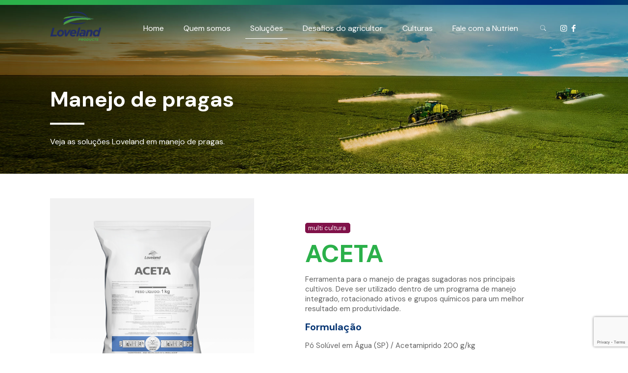

--- FILE ---
content_type: text/html; charset=utf-8
request_url: https://www.google.com/recaptcha/api2/anchor?ar=1&k=6LcJKf0ZAAAAADffEIeJzENxCFw22asb9_mD7GHH&co=aHR0cHM6Ly9sb3ZlbGFuZC5jb20uYnI6NDQz&hl=en&v=TkacYOdEJbdB_JjX802TMer9&size=invisible&anchor-ms=20000&execute-ms=15000&cb=m2kl6q3k3eid
body_size: 46676
content:
<!DOCTYPE HTML><html dir="ltr" lang="en"><head><meta http-equiv="Content-Type" content="text/html; charset=UTF-8">
<meta http-equiv="X-UA-Compatible" content="IE=edge">
<title>reCAPTCHA</title>
<style type="text/css">
/* cyrillic-ext */
@font-face {
  font-family: 'Roboto';
  font-style: normal;
  font-weight: 400;
  src: url(//fonts.gstatic.com/s/roboto/v18/KFOmCnqEu92Fr1Mu72xKKTU1Kvnz.woff2) format('woff2');
  unicode-range: U+0460-052F, U+1C80-1C8A, U+20B4, U+2DE0-2DFF, U+A640-A69F, U+FE2E-FE2F;
}
/* cyrillic */
@font-face {
  font-family: 'Roboto';
  font-style: normal;
  font-weight: 400;
  src: url(//fonts.gstatic.com/s/roboto/v18/KFOmCnqEu92Fr1Mu5mxKKTU1Kvnz.woff2) format('woff2');
  unicode-range: U+0301, U+0400-045F, U+0490-0491, U+04B0-04B1, U+2116;
}
/* greek-ext */
@font-face {
  font-family: 'Roboto';
  font-style: normal;
  font-weight: 400;
  src: url(//fonts.gstatic.com/s/roboto/v18/KFOmCnqEu92Fr1Mu7mxKKTU1Kvnz.woff2) format('woff2');
  unicode-range: U+1F00-1FFF;
}
/* greek */
@font-face {
  font-family: 'Roboto';
  font-style: normal;
  font-weight: 400;
  src: url(//fonts.gstatic.com/s/roboto/v18/KFOmCnqEu92Fr1Mu4WxKKTU1Kvnz.woff2) format('woff2');
  unicode-range: U+0370-0377, U+037A-037F, U+0384-038A, U+038C, U+038E-03A1, U+03A3-03FF;
}
/* vietnamese */
@font-face {
  font-family: 'Roboto';
  font-style: normal;
  font-weight: 400;
  src: url(//fonts.gstatic.com/s/roboto/v18/KFOmCnqEu92Fr1Mu7WxKKTU1Kvnz.woff2) format('woff2');
  unicode-range: U+0102-0103, U+0110-0111, U+0128-0129, U+0168-0169, U+01A0-01A1, U+01AF-01B0, U+0300-0301, U+0303-0304, U+0308-0309, U+0323, U+0329, U+1EA0-1EF9, U+20AB;
}
/* latin-ext */
@font-face {
  font-family: 'Roboto';
  font-style: normal;
  font-weight: 400;
  src: url(//fonts.gstatic.com/s/roboto/v18/KFOmCnqEu92Fr1Mu7GxKKTU1Kvnz.woff2) format('woff2');
  unicode-range: U+0100-02BA, U+02BD-02C5, U+02C7-02CC, U+02CE-02D7, U+02DD-02FF, U+0304, U+0308, U+0329, U+1D00-1DBF, U+1E00-1E9F, U+1EF2-1EFF, U+2020, U+20A0-20AB, U+20AD-20C0, U+2113, U+2C60-2C7F, U+A720-A7FF;
}
/* latin */
@font-face {
  font-family: 'Roboto';
  font-style: normal;
  font-weight: 400;
  src: url(//fonts.gstatic.com/s/roboto/v18/KFOmCnqEu92Fr1Mu4mxKKTU1Kg.woff2) format('woff2');
  unicode-range: U+0000-00FF, U+0131, U+0152-0153, U+02BB-02BC, U+02C6, U+02DA, U+02DC, U+0304, U+0308, U+0329, U+2000-206F, U+20AC, U+2122, U+2191, U+2193, U+2212, U+2215, U+FEFF, U+FFFD;
}
/* cyrillic-ext */
@font-face {
  font-family: 'Roboto';
  font-style: normal;
  font-weight: 500;
  src: url(//fonts.gstatic.com/s/roboto/v18/KFOlCnqEu92Fr1MmEU9fCRc4AMP6lbBP.woff2) format('woff2');
  unicode-range: U+0460-052F, U+1C80-1C8A, U+20B4, U+2DE0-2DFF, U+A640-A69F, U+FE2E-FE2F;
}
/* cyrillic */
@font-face {
  font-family: 'Roboto';
  font-style: normal;
  font-weight: 500;
  src: url(//fonts.gstatic.com/s/roboto/v18/KFOlCnqEu92Fr1MmEU9fABc4AMP6lbBP.woff2) format('woff2');
  unicode-range: U+0301, U+0400-045F, U+0490-0491, U+04B0-04B1, U+2116;
}
/* greek-ext */
@font-face {
  font-family: 'Roboto';
  font-style: normal;
  font-weight: 500;
  src: url(//fonts.gstatic.com/s/roboto/v18/KFOlCnqEu92Fr1MmEU9fCBc4AMP6lbBP.woff2) format('woff2');
  unicode-range: U+1F00-1FFF;
}
/* greek */
@font-face {
  font-family: 'Roboto';
  font-style: normal;
  font-weight: 500;
  src: url(//fonts.gstatic.com/s/roboto/v18/KFOlCnqEu92Fr1MmEU9fBxc4AMP6lbBP.woff2) format('woff2');
  unicode-range: U+0370-0377, U+037A-037F, U+0384-038A, U+038C, U+038E-03A1, U+03A3-03FF;
}
/* vietnamese */
@font-face {
  font-family: 'Roboto';
  font-style: normal;
  font-weight: 500;
  src: url(//fonts.gstatic.com/s/roboto/v18/KFOlCnqEu92Fr1MmEU9fCxc4AMP6lbBP.woff2) format('woff2');
  unicode-range: U+0102-0103, U+0110-0111, U+0128-0129, U+0168-0169, U+01A0-01A1, U+01AF-01B0, U+0300-0301, U+0303-0304, U+0308-0309, U+0323, U+0329, U+1EA0-1EF9, U+20AB;
}
/* latin-ext */
@font-face {
  font-family: 'Roboto';
  font-style: normal;
  font-weight: 500;
  src: url(//fonts.gstatic.com/s/roboto/v18/KFOlCnqEu92Fr1MmEU9fChc4AMP6lbBP.woff2) format('woff2');
  unicode-range: U+0100-02BA, U+02BD-02C5, U+02C7-02CC, U+02CE-02D7, U+02DD-02FF, U+0304, U+0308, U+0329, U+1D00-1DBF, U+1E00-1E9F, U+1EF2-1EFF, U+2020, U+20A0-20AB, U+20AD-20C0, U+2113, U+2C60-2C7F, U+A720-A7FF;
}
/* latin */
@font-face {
  font-family: 'Roboto';
  font-style: normal;
  font-weight: 500;
  src: url(//fonts.gstatic.com/s/roboto/v18/KFOlCnqEu92Fr1MmEU9fBBc4AMP6lQ.woff2) format('woff2');
  unicode-range: U+0000-00FF, U+0131, U+0152-0153, U+02BB-02BC, U+02C6, U+02DA, U+02DC, U+0304, U+0308, U+0329, U+2000-206F, U+20AC, U+2122, U+2191, U+2193, U+2212, U+2215, U+FEFF, U+FFFD;
}
/* cyrillic-ext */
@font-face {
  font-family: 'Roboto';
  font-style: normal;
  font-weight: 900;
  src: url(//fonts.gstatic.com/s/roboto/v18/KFOlCnqEu92Fr1MmYUtfCRc4AMP6lbBP.woff2) format('woff2');
  unicode-range: U+0460-052F, U+1C80-1C8A, U+20B4, U+2DE0-2DFF, U+A640-A69F, U+FE2E-FE2F;
}
/* cyrillic */
@font-face {
  font-family: 'Roboto';
  font-style: normal;
  font-weight: 900;
  src: url(//fonts.gstatic.com/s/roboto/v18/KFOlCnqEu92Fr1MmYUtfABc4AMP6lbBP.woff2) format('woff2');
  unicode-range: U+0301, U+0400-045F, U+0490-0491, U+04B0-04B1, U+2116;
}
/* greek-ext */
@font-face {
  font-family: 'Roboto';
  font-style: normal;
  font-weight: 900;
  src: url(//fonts.gstatic.com/s/roboto/v18/KFOlCnqEu92Fr1MmYUtfCBc4AMP6lbBP.woff2) format('woff2');
  unicode-range: U+1F00-1FFF;
}
/* greek */
@font-face {
  font-family: 'Roboto';
  font-style: normal;
  font-weight: 900;
  src: url(//fonts.gstatic.com/s/roboto/v18/KFOlCnqEu92Fr1MmYUtfBxc4AMP6lbBP.woff2) format('woff2');
  unicode-range: U+0370-0377, U+037A-037F, U+0384-038A, U+038C, U+038E-03A1, U+03A3-03FF;
}
/* vietnamese */
@font-face {
  font-family: 'Roboto';
  font-style: normal;
  font-weight: 900;
  src: url(//fonts.gstatic.com/s/roboto/v18/KFOlCnqEu92Fr1MmYUtfCxc4AMP6lbBP.woff2) format('woff2');
  unicode-range: U+0102-0103, U+0110-0111, U+0128-0129, U+0168-0169, U+01A0-01A1, U+01AF-01B0, U+0300-0301, U+0303-0304, U+0308-0309, U+0323, U+0329, U+1EA0-1EF9, U+20AB;
}
/* latin-ext */
@font-face {
  font-family: 'Roboto';
  font-style: normal;
  font-weight: 900;
  src: url(//fonts.gstatic.com/s/roboto/v18/KFOlCnqEu92Fr1MmYUtfChc4AMP6lbBP.woff2) format('woff2');
  unicode-range: U+0100-02BA, U+02BD-02C5, U+02C7-02CC, U+02CE-02D7, U+02DD-02FF, U+0304, U+0308, U+0329, U+1D00-1DBF, U+1E00-1E9F, U+1EF2-1EFF, U+2020, U+20A0-20AB, U+20AD-20C0, U+2113, U+2C60-2C7F, U+A720-A7FF;
}
/* latin */
@font-face {
  font-family: 'Roboto';
  font-style: normal;
  font-weight: 900;
  src: url(//fonts.gstatic.com/s/roboto/v18/KFOlCnqEu92Fr1MmYUtfBBc4AMP6lQ.woff2) format('woff2');
  unicode-range: U+0000-00FF, U+0131, U+0152-0153, U+02BB-02BC, U+02C6, U+02DA, U+02DC, U+0304, U+0308, U+0329, U+2000-206F, U+20AC, U+2122, U+2191, U+2193, U+2212, U+2215, U+FEFF, U+FFFD;
}

</style>
<link rel="stylesheet" type="text/css" href="https://www.gstatic.com/recaptcha/releases/TkacYOdEJbdB_JjX802TMer9/styles__ltr.css">
<script nonce="LKcOaXz3nZ37K5lwYZBOhQ" type="text/javascript">window['__recaptcha_api'] = 'https://www.google.com/recaptcha/api2/';</script>
<script type="text/javascript" src="https://www.gstatic.com/recaptcha/releases/TkacYOdEJbdB_JjX802TMer9/recaptcha__en.js" nonce="LKcOaXz3nZ37K5lwYZBOhQ">
      
    </script></head>
<body><div id="rc-anchor-alert" class="rc-anchor-alert"></div>
<input type="hidden" id="recaptcha-token" value="[base64]">
<script type="text/javascript" nonce="LKcOaXz3nZ37K5lwYZBOhQ">
      recaptcha.anchor.Main.init("[\x22ainput\x22,[\x22bgdata\x22,\x22\x22,\[base64]/[base64]/[base64]/[base64]/[base64]/[base64]/[base64]/[base64]/[base64]/[base64]/[base64]/[base64]/[base64]/[base64]\\u003d\x22,\[base64]\\u003d\\u003d\x22,\x22wrXCt8KLfsOzccOUw5zCvcKDHsOFGMKYw7Yewowuwp7CiMKQw44hwp5Zw6TDhcKTFMKRWcKRaAzDlMKdw4kFFFXCj8O0AH3DnwLDtWLCnVgRfz7CkxTDjVNpOkZSScOcZMO2w5xoN2PCtRtMN8K8bjZ4wqUHw6bDuMKcMsKwwpLCvMKfw7NYw5xaNcKTA3/DvcOKZcOnw5TDpRfClcO1wps8GsO/NjTCksOhKmZgHcOMw57CmQzDv8OKBE4RwrPDumbCv8O8wrzDq8OSbxbDh8KgwoTCvHvCnHYcw6rDgsKDwroyw58UwqzCrsKEwrjDrVfDl8KDwpnDn0h7wqhpw50Bw5nDusK8QMKBw58NMsOMX8KFUg/CjMKywoATw7fCuAfCmDobWAzCniMLwoLDgDArdyfCpATCp8ODYMKRwo8aXwzDh8KnEEI5w6DCmcO0w4TCtMKYfsOwwpF5HFvCucOfVGMyw7nClF7ChcKDw6LDvWzDuVXCg8Khe01yO8Kuw4YeBkfDo8K6wr4aIGDCvsKCeMKQDicYDsK/[base64]/Ct8OMNMOew55zw5ENw4U4bExXZhvDsA5GYsKkwo5odjzDssO9Yk9lw5lhQcO5AsO0ZyYkw7MxHMOMw5bClsKjZw/Cg8O/Cmwzw4QqQy1jdsK+wqLChGBjPMOaw4zCrMKVwpjDghXChcOGw4/DlMOdd8OGwoXDvsOKJMKewrvDlsO9w4ASd8OVwqwZw47CtCxIwoEow5scwr4/[base64]/DvMOfwpFzDMOeAcO0L8O/d8KjwoUJw44tAcO2w64bwo/Dk3wMLsO7TMO4F8KYJgPCoMKNNwHCu8KMwpDCsVTClXMwU8OIwoTChSwjchx/wqvCn8OMwo4fw5sCwr3CkQQow5/[base64]/Cm1nDusKJw6/DkkzCvsKJw7xkwonDqi1fIFwZB2RswowfwrfCrxDCuS/Dm2s/w5JMJkg6ZSbDp8OfHsOJw4o0Ij1SSTvDvcO+ZBhrHWUEWsO7bsKSBSZycjfCqMOfV8KlOGRTWiZuAzIEwrvDvjB/XMK0wrPCqCvCqDB2w6orwpQwPWcMw5bCsk/Cjn3DpsK9w6tKw6E+R8OzwqgGwr7CucKIFHPDpsOHFsO4bcKJw5jDk8Ofw7vCtyfDgxgjNDLCkg90NVfCvcO4w7kEw4jDi8KTwrvDqTMXwps6DVjDhB8GwpnDhSPDgF8twozDnm3DrjHCmsKRw4ktOMO2LcKzw6/[base64]/[base64]/[base64]/Cqw/Cqn8bAnvDl8KQwr0Kwq/[base64]/CssOIdsO3w7xdS8KpW3PDvsK0w6DCnHrCnjg7w4IQcQoNwr/ChzE5w4FgwqzDucO8w4fCqsKhTFR8w5JNwrJRRMKRWEvDmjnCjClow4nCkMK6AcKAbHxnwpdrwprDv0g5dEIneCkOwpHCv8KeesOxw6rDisOfcxl/BQlrLnjDkxPDisOkTVfCmcK6M8KKasO0w7c5w7kaw5DCs0llEsKZwq8wXsONw5DCgsOyA8OhQ0vCpcKiMSrCl8OjFMONwpLDsEXCncKPw6PClU/CgS3DuGXDjzR0w6kkwoNhEsOSwrkwfTNbwq3DgjTDgsKWfcO0El7DmcKNw4/Cl2YFwqoJesOsw5Avw4B5DcKuC8KnwokMAmEpZcOUw4V+XMK5w6vCpcOaFMKQFcOVwrjCrW8vJj0Iw4AtD3PDsR3DlGd6wpPDk0J5PMO/[base64]/CjXshelZmbMO6wrs2w68Lwr5sBzXDs1N2wpMdfxzCjUvDgxfCsMK8w7/DggYzJMO4wqzCl8OcH3hMVVRqw5Ynd8O9w5rCowNywpAlShYJw4tjw4PCghoNUzISw7BtasOuKsOYwofDn8K1w6V0w6/Cvi3DosOcwrccOMO1woYow6lDPHN/[base64]/ClwFtYH5CwpJlwp3CoSdMw4HDscOAancdD8KBIlXCtyLClsKzVsOkC2jDqmPCrsKKXsK/wo93wobChsKqDE3CrcOWcWNjwo0vRCbDn33DtirDmHvCn2hHw68LwpV2w7l4w7ASw5XDssKyY8K6UsKuwqXCvMOlwqxfQcOTHi7CvMKuw7bCrcKlwqsWNWjCs0TClsONNwUjwpzDmsOMPz/CiV/CrTIWw5PCj8OCO0tkVRwrwqQNwrvCsxoAwqd6MsORw5dlw40/wpTChCJIwrt5w7bDiBRDNsKNesOEDVXCllF7d8K6w6RUwp7Cni9KwpFTwqQcRsK3w5NkwrbDu8Kjwok/[base64]/w597wqJ8RxTDvHMCw6EDXMORwoRcIMKwfsOjFCljw7TDrBDCgXHCpU/Dm0zCt3PDgnIFfgvCil3Dj2VlRsKrwrcrwrgqwqM/wogTw4ZdVsKlCDzCixNnBcKZwr4wIhRXwokHPMKxw7Fsw43CsMO7w7RtJcOwwotaPsKowqfDn8Kiw6nCmTRowpbCnjcyWMK6KsKhGsK/w4VYwpB7w4Z/QW/[base64]/[base64]/DypEwq7Dh8Obw6PCiClxf8K/[base64]/Cp8KCw5PCpD/[base64]/w50/NMKEwpDDgcKQEsKVwrvDicKZw6E5w7pTMHFPwo4RIyDChXzDhcOzUnnDlUbDoTdGOMOVwozCpmY3wqXDiMKlPX9Cw7nDssOuWcKOBQPDvi/CvRYEw5ZNTjPDnsODw6sqeU3Crx/CpcKzGH/[base64]/CpcOaT8O7w4HCpsK/[base64]/ChFFcHcOmwpFiwobDvjjClsKTc8K2wofDsMKjLMKxwoBBPRzDvcKBCFJDYmNlIBd4aUvCj8OaAH9aw7oawplWJhE7wrLDhMOrcXtNasKzJ0V+eilUZsOiY8OeB8KmHMKdwpk4w4lTwpM+wr0hw5B2eB4dK2VQwpQ/[base64]/[base64]/DrMKJw4vDhz4wcHTDmzUaKE7Ck8OAw4gpTcKOUkoLwrxPUChxw53Dt8Orw4nCjTgnwptfdzsGwqR4wp/CtzJcwqsTI8Onwq3CpcOCwqQbw5xVCMOrwqzDucK9GcKvwo7CuV3ClRLCncOuw4zDgVMQIQkGwqPCiSXDs8KgHD7CiAQWw6TDoyTCqTZSw6RswoHDkMOcwrBxwqvCsifDlMODwo8ESBc/[base64]/[base64]/Dpiw4X8O2L2sdw4xcwqrCiDfCksOzw4Itw4/[base64]/[base64]/CrQMVw5XDsMKNF1giw652wpAuw6XDssOXw6wkwp0swqPClcKTB8OtQ8KROcKwwrfCo8Kvw6YMZcOdAHk3wp3CuMKwVnVjC1g1aVRNw5HCpnAoNSsKE2LDshbDvC3CsVEzw73Dpzkkw4/CiSnCv8KZw7QgWyQRP8K8DGnDuMK0wogdQiLCgGsIw6zDicK7R8ORJyTDlSEBw7cEwqoqM8O/C8OQw6vCnsOlwpt6OQpYfmbDoDHDjQbCssOPw7UpQMKhwq3DrV1uOV3DkH/[base64]/CucK9wosJw4wSw6jCvsOgw6hdSG8qZMKDwq0XKcOXwpQQwoh3wolLZ8KEUHjClsOScMOEXMOKOxjChMO7wprCnsKbdlhfwoLDtSA2X1/ChVHDpCECw6rDjibCjApycn/CkmRnwp/DhMKAw7zDqSgww7HDtMOPw73CvyAQGcO3wqtRwpB/McOZAwnClcO7I8KTCV7CtMKpwroMw55bP8OawqbCizJxw43Ds8OIcy/[base64]/CjR8dwrFjc07CvnoBw4YvFmXCrMOMMBpnanrDgMOnUA7DnD3DvzBnQypywpzDpkfDkzQOwrTDkAxrwpgCwrYePMOCw6R8A3DDr8Kjw5leDgo+FMOywrDDh0c1bxnCix/DtcOZwotbwqPDhxPCl8OXB8KTwqjCnsK7wqVnw55Sw5/Ds8ODwr9iw6t2wrTChMKbO8OeS8KGYHA/[base64]/[base64]/Dk8KTHsK6wqjCuyXDncKJworCvFzDogN8w4ouw4ciP0/CpcOCw6LDu8OmX8OdHx/Co8OWZTEqw7EoexjDvCnCpFEuMsOlSFvDs2/Dp8KEwovCnsKSUHAxwpzDisK7wp41w4I3wrPDhBfCusKKw6ZMw6dHw61BwrZ+Y8K1OmzDlsO0wq/CvMOkO8KAw5jDj0MONsOIYHTDmVNNdcKje8OMw5ZbZnJ5wpMJwp/DjMOXRCfCr8KFMsOfWsOkwoTCsC01d8KwwrAoMnLCrhHCjhvDn8K/w5R3KmDCssKgwpHDvDJLZsO6w5XDqsKfSkPDmsOJwqwdO3Jnw4dLw7PCg8O6asORw47CucKQw4A+w5gYwr1fw6jDgsO0acOOUQfCpcKWWFQ7CnDCvD9rRg/CkcKhecOfwpkLw5BVw5NFw4zCtMKgw7plw63ChcK7w5Ngw7fDncOmwoQvEMOINsOFW8OlF15YDAXDjMOPNMKiw4PDuMK+wrbDs180w5DCs0AoHmfCm0/CgV7ClsORdzrCqMK3ShdEw7/CgMK1wpJOTcKsw5Jqw4IMwo8dOwExRsKCwrV7woLCoRnDg8K+GgLCim3Dj8OZwrwReG5IaATCocOdWsK+f8KWbMOdw5Y3wqTDscOjIMOhw4N2DsKHR3bDphQawofCv8OTwpoGwoPCrMO7wr87X8OdV8OPN8OnUMOEJXPDll1/[base64]/f0FCA8OKS8Opw6Ygwqllw5LDhcKTDMK1wq9kLRtVecOcwpBlMVEdMUFkwqHDl8OdTMKCN8OZTW/Csz3DpsOZB8OQakVVwqTCq8O2RcOTwrILH8Klc3DCmsOIw7LCi0fCh2tow6XCuMKNw5RgOA41HcKtfjXCrCzDh0IDwrjDncK0w4XDsxrDohZ0DiBkGMKiwo4lJcOhw61pwp1VL8KGwp/Dk8Oqw6k0w4rCrxtOEh3CjsOow5tHb8KKw5LDocKgwqPCtS83wqpGSjgmQ1Y6w4B2w4o3w5RCPsKGH8Ogw6nDrW1vHMOkwpXDuMOCIXx3w4HCtlPDrGnDtB7CosKIVghYPcOxSsOpw6ZOw73Ch33Cq8Oow6nClMOaw5MMZVNFaMOreSLCkcOWPCYiwqYUwq/Ds8OCw57CucODwr/CnBFgw7PCnsOnwo8YwpHDngdQwpPDh8Kww4J4w4gVA8K1BsOUw4nDqlxjZQBSwpXDusKdwrTCvHXDlHrDuAzClGbChlLDo1MIwqYhcxPCksObw63CpMKhwoViMS/[base64]/w7TDt1nCn8KawoQvwr8uwozDjMO+wq/CtjpZwrNqwr1swpzCpBvDnH0Ze19eMcKrwo4RBcOCw5XDiX3Dg8Ovw55pWsOEeX3DoMKoKmwIcVw3wp9Yw4ZbT1nCvsObfm/DnMK4AmAnwp1dA8Ohw6TCqBrDmlPClyHCsMKAw5zCh8K4a8OBZDnDqVNNw4ZoV8O8w7s3w5UOBsOxIzfDm8KqSMKpw5fDpcKmUmEZUsK/[base64]/wqXCsTJhwoszwqHDosOGKMKNKsOeJ2kJwpw4wq7Cg8OJf8KfP2B0I8OsRjXDvG7DpGDDssOzS8OUw5hwPcOYw5fCtEkuwrTCtMOYaMKkwrbCmSzDkXh3wr47w7odwqR9wr0ew7NYcMKYcMKAw5PDgcOvAcKrGTXCmxAXe8O8wo/DgcO/w6VkdsODH8OJwpXDp8OCekxawqrCoEzDrcODPsOGw5rCpAjCnwhye8OBPCZpEcOvw5NpwqswwqLCssOUMAQpw7jDnHTDhMKHW2Rnw4XCkGHClMO/wo/[base64]/DkSEBKMKOflB/JRUDH20cBhrCo1LDm2TDiAwUwrgRw41DRcKxCHUyKsKow5vCqMOUw7fCnURpwrA5TMKsPcOoS1XConRkw7dMD3bDtArCv8OOw6XCinZySTDDvw1BWMOxwqxXPRM+T0VsT3xVHlzCvm7Dl8KwVW7ClTPCnCnCpV/CpSLDkyvDvC/Dp8OsV8KoBVnCqcOCHFscFTdcZw7CtmMoeTRUasKEw5zDosOMRcONTcOWdMKneC0VUWxkw6zCt8K0JAZOw5LDoAvCgsKkwoDDsFDCux8Aw45Ww6kudsKLw4XDqXovwpnCgkXCucKbJMOIw5s4UsKZbjdvJMKjw7x+wp/CnRPCnMOtw5LDl8KFwow7w5zCgnjDo8K6EcKJw6bCjsOwwrDCtG/Cvn9jbgvClSAxwqw4wqHCoz/DusKkw5PDrBcqGcKiw5bDpcKEAcOJwqc2w7PDl8OJw7HDhsO8woTDqMOcHgsnFxo5wqwyOMO/c8KbBFIBA3sLw7TDo8O8woF6wpjDsDkgwps4wofDo3DDlww/w5LDoQTDncKkRi8CdTTCn8KbSsOVwpI8XsKEwqbCkDfCt8KVXMOFMG/[base64]/CmgbCp8Kxf8Kvwpl9C0fDt33Dm045bMOzw4NkasKoaBPCoHbCrRFLwq4RchfCmsKHwooYwp3DjV3DpG9bJyNfacO2VzBZw6BhFsKFw6xiwp5/[base64]/wr3CusKWwrd/YMO0QMO3dcKieMOwwrcrZcKPbSN/w4rCmQQyw4FPw6bDmwXCkMOYU8OLHjPDgcKpw6HDoRFwwrc/CD4kw6kZWcOhN8OAw5I1OgB+woVVOAXDvEZhbMKGZx4oU8KTw6fChD9heMKJVcKBScOEKADDp0/ChsOswoPCgMOpwqTDvcOkT8KgwqANE8Ksw7ElwqHCpCsNwqlJw7PDjg/DoxQqXcOoCMOIFQ0zwo0YRMKiC8OrWTpqFlzDiC/DrWLCvz/DvMOKa8O7wo/Djgphw4kNbMKUKSfCr8OUw7x0Pltlw7QZw656QsOMwpEYDGfDugAYwqd/wo8hWmcXw6jDi8OJeVzCtCLCrMKoUsKXLsKhLSBkdsKaw6zCvsKQwpV1dcK7w7dJUBocfjzDnsKvwqtDwoEaMMK8w4RACU1WEi/DnztJwpPCtsKZw5XCo3d/wqJjZTDCvcOcFl10w6jCjsKmSntHDlvCqMOfw5IkwrbDrcK5WyYrwoQUCMO2Z8K5Q1vDoicJw5B2w6/DpcKiF8OGSEk4wqnDs1RUw6LCu8OxwpbCijoza1DDk8Kew6ZZU29Qb8OSNhFVwptCwqA6dWvDiMOFHsOnwqB7w4ZawpkfwopMwoIswrTCn1/[base64]/woPDpsK3wqYCwo3DicKVw6TChsKzTQgQwrLDhl/DuXUNwo/CgcOdwqoNIsK/w6d/IsKmwoMNMcKLwpLCgMKAU8KjMcKAw4nDkkTDhMKRw5IIfcOdGsKLY8OOw5XCi8OMMcOGMwnDvBgJw7APw5rDmcKmIMOALsK+HcKLMCwdeRXDqgHChcKHXABPw5Usw5XDrW5mcS7CjRwyVsOEKcK/w7XCtcOIwp3ChiHCo1DDvH9ew4bCiCnCgsOUwq3DpQbDucKVwr5Yw6VXw4gdw7YWEiPDtjfDuGItw4XCrghnKMOowpM/[base64]/Ds8K9F8K8w7tRU8OZbsKgGsK+FGxhwq5pwqx7wrNTwpnDq0dPwrRHFW7Cn3cmwrPDhsOXBypCem9EBCXDoMOHw67DuixJw4EGPSxiAnh0wpkzdX91DBgUVwzCrCgew7/DoR7Cj8KNw7/[base64]/w41Hf8ORw5wlAsOxMMOaBMK/[base64]/w5zCkVDCrMK1XCg5QirDsMKxFcOkwpLDpcOIRCnCtxfDmXxiw4rCpsKvw5hNwpfCjGbDk17DoQthZ0AbScK+AMOHDMODw7wDw74HAlfDgkcYwrBoUm3CvcO7w4VLMcO1wqc9PmBEwq8Iw7oSUsO/RkjDhmEqacOIHgYya8K8w6tMw5rDncOUSi3DmwTDphzCo8O/LgXCgMOAw5zDvmfCiMOqwq/DtFFww6zCmcOiIz0/w6E6w4tcCBXDsgFOEcKFw6V7wq/[base64]/DmMKCw4jCpVMwX8Kzwr1tW3gKw7rDrAfDoMOYw7XDisOkU8O5wqXCs8K9wqPCmStMwrgEecO5wqh+wo5jw5bDscOxCW7CkG7Cnm58wooWD8Ojwr7DjsKZY8OHw73CnsODw7BiNgXDt8K/wpnCmMOCeX3DhAVqwoTDjisjw73CpFrClH4EVHR8bsOQEX50XhHCv0rCj8KlwqbDkMOrVlbCt1PDoxUgUnfChMO4w7wGw4hPw6xfwpZYVkLClEjDmMO/c8OzL8OuSXodw4TCkHM/wp7CmXzCn8KeVMOcR1rChsKAwojCjcKEw5QBwpbCrMO1wr7CsGpMwrZuP0jDpsK/w7HCnMKRXQgAOwEcwpImf8KvwrRMOcObwrfDr8Okw6HDgcKjw4YVwq7DtsOiw6xZwrVYw5HCig8JTMK4VRJzw6LCvsKVwoNRwpsGw6LDu2FTcMKrGsO0C24YV28pLF4FfS7Dsh/Cog7CssKpwoQuwp7DjcO8Xm5ALg51wqxeIMOLwqzDrMOFwph2RMKJw7g2QcOEwoALd8O8P2HDmsKhb2/[base64]/DqmgowoPCtcKhQcKKw5LCjsOCf07DpcKITsK1CsKIw5NmBMOaaFnDpMKJBSTDosOfwq7DgsOQEsKnw4/DqW/ClMOfdMO5wp8yHwnDncOMPMO/wrUmw5BZw6ZqN8OqezJww5BOwrYAFMK3wp3DqjcHIcOrADsawrvDt8O+w4Qsw6Jhwr9uw6vDp8O8asO2AcKgwp5mwpnDkVrCv8KFTTpZZsOJLcKSaA5adWvCrsOufMKEwrk3H8Ktw7hFwot2w79kecK1w7nCisORwqsTJMK2ScOaVDnDm8KIwozDmsKYwp/[base64]/CvMOxw68wUcKGTXfCvQ7CjxPDl8KOwrvCuHnCuMOxcjVrfAvClhnDt8OfH8KTQHvCucKeBVcqQMKMZljCtsOobsOhw61dS2Iawr/[base64]/C8Opw6/CpAJ8OMOND2jDicKtNSDDvElhJEXDrBbDihjDhsKewoc+w7RXN1bDtzUNw7rCscKZw6NOdcK1YRjDjjzDg8OMw5IgcsODw4hxRMOIwo7CkMK2w7/DlMOpwptew6gMWcKVwrEywr7CkhYcHMOxw4zCsTtkwpnCgcOaXCcUw6d2wpzCuMK0wrM7I8KuwpAEwovCssOLNMKQRMOqw7o2XRDCqcOAwoxgAQ3CnDbCowBNwpnCvFNvwpTDgsOCaMObICBCwp3Dg8O2fFHDn8KGfEfCiVXCtW/Dry4wesO/PMKcAMO9w6x9w5Adwo3CnMKTwqfCrhzCscODwoBHw7/DtlfDt2hvBEh/HmPCjsKIwrsDHsOdwrBXwqlXwo0Ec8K/w6jCnMOpdQN1OMOGwqlew4nCqHtpGMOQaTrCtcO4MMKoX8OYw6lBw5ZVYcObO8KiTcOFw5zCl8Kow4jChMOifTbCl8OmwrYhw4LCkExTwr15woTDogUlw4nCpmRywrTDs8KdLAUqB8Oxw5VuOw7CvHzDtMK8wpJgwr3CuV/DrsKxw54segdXwqgEw7nCncKSXMKow5fDnMK2w7Qgw5DDmsKHwpJQcMO+wpgPw4rCmBs0EwU4w5rDk2V5w4nCjMKiC8KUwosZL8OUccOIwqojwoTCvMOawpzDgzDDmyXDnnfDmjXDg8OUXHHDv8Ofw4J0a0rDnxDCg2PCkWnDjARYwq/CucK8LwAZwpZ8w6zDvMONwr0VJsKPaMKdw6o2woBcWMKWw63CusOvw4VeI8OzHBzCuijCkMOFW0vDjwF7AsKIwrIgw6rCrMKxFhXCqAsvMsKkAsKaK1g6w6IjQ8OhA8OXFMO1w7otw7tBVsKOw5sMDCNcwrJfZcKAwpdOw5lNw6HCik5oJcOkwpgDw6o/[base64]/bCbCry3DhWwfHcOvwqTCnsOZw49tw7EQw45STMOtU8K6VsKPwogmWMKrwp03G1nCm8KhRMKvwq7CgcOsDsKXLg3Cg0FGw6oqVSPCqjE5KMKgwrrDr0XDsBx/a8OVXn/CjAbCs8OGSMOGwpHDtlAXHsONfMKFwoQKwoXDmEvDpAFmw7HCpsKfD8OhQcOKwolOwp1BUsKJRDECw6JhBRHDhsKxw597HsOxwpvDoEBYcMOowrDDvMOOw4PDikkUXcKQCMKkw7U9JUYww7EawpzDpMKowrQ+eyDCmwnDoMKtw6FWwox9wonCojpWL8O/TDhsw6PDrW7DosOXw4N3wqPCuMOACW18asOvwq3DucKHPcO0w5hpw7d0w4J5HMK1w4rCosKAwpfDgcOQwqVzLsO/CTvCgDZRw6Izw7xTLcK4Bh59NC7CusK7cyBsQ2lmwoNewoTDuSHDgXRCwrdjKMOBR8K3wpVtQ8O0KEshwoPClsO8fsObwrHDhGIHFsKUwrHDnsOSVSjDocO/XcOQw73CjcOsJ8OUCcOhwoTDiVELw4FDwpLDhk4aVsKfd3Vxw5TChHDCvsOrasKIS8ODw5/[base64]/ChiR/w6PDmsOrHAdqw7bCtsOBFkvDuXJWw4kaXcORQsKnw53Dk0HDn8KHwqfCg8KRwqRrbMOswo/CtEYMwpfCkMOpVg/CjTUMHj3DjQTDt8Obw6xxLz7ClF/DtcOCwqo6woDDjl7DniIewrfCgSDCgcOHAFwhO2zCtzjDv8Oaw6nCtsO3S1fCtFHDosOdTsKxw4fCuQ4QwpUdJMKqMQdqaMOdw5Y5wpzDuWJcNsKyABJPw7jDicK/[base64]/[base64]/fl3Dp8OjUsKsC8Odwr/CgMKadD3DsxRmw7TDlMO1w67DkMOcWTTCqljDkcO/[base64]/DowXCpXHDpMOnSj4Zw6TDuMOrw6fDrsK7wpTCjMOrBiHCk8KMw4bDkSIIwrrDlXTDkcOrJMKCwr3ClcKKSDDDsXPDvcKyFcOpw7jCpn5ww4zClsOQw5hfHMKkDkfCsMKab2B7w5/CkhdGR8KVwqZWecKHw79Xwpk1w5Mdwqk8RcKgw6DDnMKSwrfDncKtE0PDrH3Dsk7Cn0sVwq/CvjA3acKTwoVZbcKiLXwMKgVmFsOXwpnDnMOjw5LCj8KMR8OzGUEVLMKgTCkWwonDrsOiw5nCjMOXwqMdw6xjDsOcwqHDvhTDlHskwqNRw5pDwrjDpEMqPBdbwoRVwrPCrcKCLxU+VMOjwp4hPG4Ewqd/w61TAgg4w5nDuV3CuBU1TcK2NjXCqMO4aUhsE1bDjMOXwqXCjFY3UMO/w6LCqj5NVW7DpRHDuy8kwohMdsKfw47CjcKOBjsQw7HCrT7ClTx6wpYqw6rCun0LOhkFwpnClcK7N8KOLjTCkUjDvsKfwp/[base64]/[base64]/YkrDkcKyw4NeRsOwejPCm8KywoLDkMOLVjfCgh1dS8Klw6TDhFXCg1PDmQvDqMK+aMOQw4koFcOSXAkCKsKSw7nCqsKew5xCCHTDgsOgwq7DoE7CkEDDrHdnZMO2EMOrw5PCoMO2wqDCqzTDlMKYGMKGJEDCpsK/wo8HHFHDjjTCtcK2Pwgrw6IXw7kKw69Ow5XDpsO8csOJwrDCocOdTk8EwoMawqJGR8OWWlN9wr4LwrvCv8OFI1tQd8KQwpHCl8Onw7PCswALW8OdLcKnAhodbTjCjRI9wq7DjsO1wofDn8KXw5DDoMOpwqAtw4zCsQ93w75/MjZlGsKqw4vCnn/[base64]/w6EpwoN+w7l8e8OTw5XCqU3DhcOtw7XDjMK3w7zCpMOfwrbCkMOmwqzDo0xZDShMKsKIwqg4XWnCq2/DqA3CjcK/HMO7w5MAIcK8P8OdXcKWZWRoK8OmLVJ3OT/CmivCpwFqLcK/wrDDtsOow4ofH27Dlk86wqrDvyPCsnZoworCnMKsAzzDpG3CoMOjKHTCj3LCu8OoLMO/QcKpwpfDiMKewpMfw5vCgsO/VhzCmhDCgmXCk2I2w5vDhhMAUklUD8KQfsOqw4DDuMKvQcOwwpk3d8Oswr/DmcOVw6vCg8KFw4TCqC/ChzzCjmVZL0zDuz3CtjTCgsOCcsKLdUp8IyrClMKLOFnCtcK9w7nDgsO+XiQTwoHDozbDgcKaw6Bfw748McKRGsOrM8KWe3XCgWbCgsO5YB1+w6lowoZFwprDpWUASkh1O8OVw64HSh7CjcOacMK/GcKdw7pfw67Co3bCoxrCkDnDucOWBsOCLyljNjgZS8KHKcKjFMKmMjcZwovCuyzDv8OwcMOWw4rCmcOVw6lpYMKow57CtgjCm8KnwpvCnTNmwr1Uw77CisKVw5DCuj7DpRsQw6jCu8Ofw7cqwqPDnQtJwobCj3prOMOPCsK0w49Aw4w1w5bDrcOEDSRhw7pJw7/CgUjDgXPDgVHDhloCw6xQS8KkZk/DgyYcVzggRcKTw5jCtiN2w43DgsOow5fDh19FZmgow7PCsU7Dn0IwDApqaMKiwqskWcO7w6LDqyUJB8OiwrTCocKMVsORC8OrwolZOcO0D0s/[base64]/CusKGEig7VsK0w7BwB0jDjMOxw53Cr8KNfcOFwoEwfC0VSArCjD3CmMOCP8OPbSbClEtWVMKtwpdtw6Rfw7/CosO1wr3CnMKYH8O4ZRLDpcOqwoTCoFVBwpM2DMKHw4lNeMOZDFPDqHbCpTALK8KadlrDisOvwqzCrRvCoCLCjcKDbkNgwo7CvwzChFjCqhBQAsKSSMKwCWfDucKaworDncK7cy7Cgm5wK8KTD8OXwqB5w7TDmcOyLsK/[base64]/DqMKrYGfCth7Dli3Ck8Ktw6bDjMOMFjTDgj0ewo0FwqV8wpZ+w79PW8OXUUF+Ww/[base64]/wqsxwrrDlErCnhchwplwwq1Uw6/DhiICGMKdw7fDrcK1SlYsHcKVwq57woPCn0ECw6fDqMOEwp7DgMKQwr3CpcKuScKOwrMYw4UFwrsDw7jCniZJw6nCqx/CrVfDrkkKYMO2wrUew7xWF8KfwrzDnsOADDjCnBowLyfCs8OYbMOnwr/[base64]/CgAhkwo3DvAZZSn0+woRywrHDr8Osw7Jyw5lbPcO3eWZIeFQDW2/DrcKHw4I9wrRkw4zDvMOhGcK6UcKtXVXCg0PDtsO9WAIkNjx1w75yOXjDi8OIf8KUwq7Dq3bCncKGwpfDo8Kmwr7DkyLCvsKEUmrDh8K7wrjDgMKQw6/DgcOfYA7CjFbDrcOTw4bCq8OkHMKKw7DCsRkxGE1FXsOoShB6PcOeRMO8UU4owq/CtcO7McKtBEBjwoXDsG1Twps2HsOowqfCk3Isw7t+DsKrw5nCnsOsw4nCgMK3L8KDTzZkECXDmsOxw7hQwrNGSkEHw5LDs2LDvsOpw5LChsOGwo3Cq8OuwpE3d8KAcAHCmlbDtMOxwoV8PcKCPmrChDPDgsONw6jDisKcVxvCjMKnLQ/[base64]/PsOsYsK5eEXCrlwiITzDvV/DgMKmw4YwVsKwVsKBw7BjBcKoPsO5w4fCkWXCgcO/w4R0ZMONaS00OMOJw5rCusOvw7jCtnFwwrlEwr3CgDcAFz5dw6PCnS7DsgEPdhg9MDBtw57Cjh5hDFF2UMO6w7d8w7HCisONRcOBwpNBHsKNC8OTaUVhw4fDmSHDjMOwwrDCpn/DgXvDijhIRDN3OBUiW8Otwotkw4sFNTQ1wqfCpQEawq7CgWZYwpAZG0jClFEQw4bCjMK/wqBpOULCuXvDgMKSE8KZwo7Dg2s+P8KjwqLDrcKpNGElwpXCpsOtQ8OSwpvDoSTDlEobcsKjwp3DuMOseMKCwoNxw7MqJU3DucKkJRRADj7CiQfDoMONw7PDmsO7wr/[base64]/ClTjDtMORYS3Du2DDj8K5w6DDtDPCkV3CgsOQw7xmCDPDqV46w6kZw5Niw7UfD8OfPBBNw5LCg8KIwrzCqAfCiULClGDCjCTCkQJ9RcOmBF1ABcKRwqHDqQd/w6PCuCrDrsKHbMKZB0TDscKcw7jCoCnDp0A6w47CvwQJRxZyw7xmAsKqRcKxw4bCoT3Ci2LCq8OOdMO4C1lgXiJVw5LDq8KtwrHCpV8dGFfCkTB7FcO5REJtZwDClGfCjXlRwrBlwolybsKRwrY2w5IewrQ9fsOpUDIWADXDomLCqG5uUjwCAC/DucKlwoo9w6zDh8KTw41gwoTDqcKOKhElw7/ChA3DtlAsd8KKZcKRw4rClcKXwrPCsMO7SlHDqMOnbV3DoztQR0ZzwrVbwq80wrjChcO/[base64]/[base64]/PXvDnjbCg8O0wp9ew7LDslM0woLCvngow6LDhm4SPcOHXsK9AsKJw4xjw7nDpcOZHlPDoSzDvmjCulPDtV7DumbCqArCssO0RMKNNsKpI8KARwfChnxGwpLCh2EvHmE0MyTDp23CqlvCgcKuSgRGw6Fow7B/w4TDusO9WFgVw77Ci8OpwrjDlsK/wq/Dl8OlXVbCmns+B8KWwpvDgGwnwokOSkXCpj1rw5LCncKqPg/CqcKBf8OBwp7DmTQQG8KSw6s\\u003d\x22],null,[\x22conf\x22,null,\x226LcJKf0ZAAAAADffEIeJzENxCFw22asb9_mD7GHH\x22,0,null,null,null,0,[21,125,63,73,95,87,41,43,42,83,102,105,109,121],[7668936,819],0,null,null,null,null,0,null,0,null,700,1,null,0,\[base64]/tzcYADoGZWF6dTZkEg4Iiv2INxgAOgVNZklJNBoZCAMSFR0U8JfjNw7/vqUGGcSdCRmc4owCGQ\\u003d\\u003d\x22,0,0,null,null,1,null,0,1],\x22https://loveland.com.br:443\x22,null,[3,1,1],null,null,null,1,3600,[\x22https://www.google.com/intl/en/policies/privacy/\x22,\x22https://www.google.com/intl/en/policies/terms/\x22],\x227SxtmjZgOx8qpYh6OYvdbYjxlgCY+4qgYD4A0VBdqhs\\u003d\x22,1,0,null,1,1764783680961,0,0,[235,96,212,229,62],null,[178,7,245],\x22RC-d3ezXHuKyZRZqQ\x22,null,null,null,null,null,\x220dAFcWeA6b7kSFoLUOips4KCqlhIMEMv7gq_WXoaiHeYDu3YmFVtmIIKGJQ-LhqMlX7t0Lp0TYuNTnVPBlQeSAZ18y5Ms3XWghNw\x22,1764866480964]");
    </script></body></html>

--- FILE ---
content_type: text/css
request_url: https://loveland.com.br/wp-content/uploads/betheme/css/post-886.css?ver=1764780077
body_size: -227
content:
.mcb-section .mcb-wrap .mcb-item-k7qt75t3 .mcb-column-inner-k7qt75t3{text-align:center;}.mcb-section .mcb-wrap .mcb-item-9ziu2cmcu .mcb-column-inner-9ziu2cmcu{padding-top:40px;padding-right:0px;padding-bottom:0px;padding-left:0px;margin-top:0px;margin-right:0px;margin-bottom:0px;margin-left:0px;}@media(max-width: 959px){}@media(max-width: 767px){}